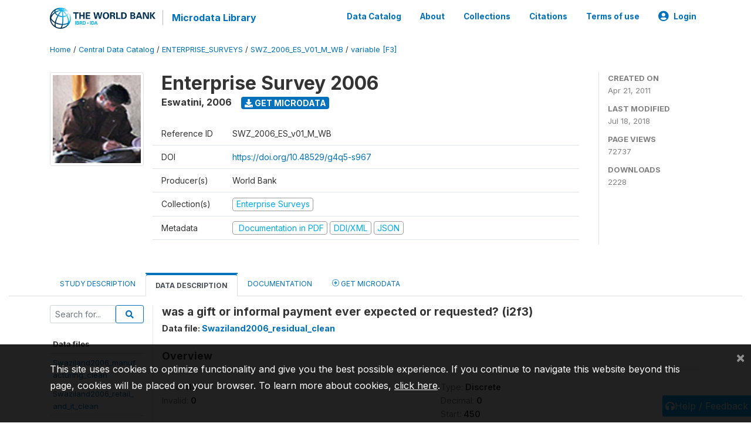

--- FILE ---
content_type: application/javascript; charset=utf-8
request_url: https://by2.uservoice.com/t2/136660/web/track.js?_=1769114553381&s=0&c=__uvSessionData0&d=eyJlIjp7InUiOiJodHRwczovL21pY3JvZGF0YS53b3JsZGJhbmsub3JnL2luZGV4LnBocC9jYXRhbG9nLzQ2OC92YXJpYWJsZS9GMy9WNzA4P25hbWU9aTJmMyIsInIiOiIifX0%3D
body_size: 23
content:
__uvSessionData0({"uvts":"1e6f1d61-a2eb-46fd-7eb1-98ba9f300597"});